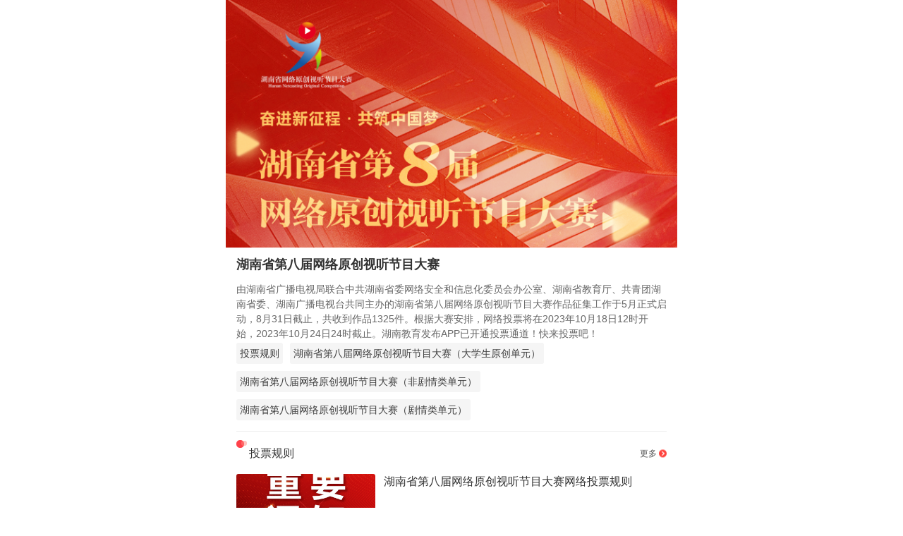

--- FILE ---
content_type: text/html; charset=utf-8
request_url: https://m-xhncloud.voc.com.cn/portal/topic/show?tid=68331
body_size: 6420
content:
<!DOCTYPE html>
<html>
<head>
<meta http-equiv="Content-Type" content="text/html; charset=utf-8">
<meta http-equiv="X-UA-Compatible" content="IE=edge, chrome=1">
<meta name="viewport" content="width=device-width, initial-scale=1.0, maximum-scale=1.0, minimum-scale=1.0, user-scalable=no">
<meta name="format-detection" content="telephone=no">
<meta name="apple-mobile-web-app-capable" content="yes">
<meta http-equiv="Access-Control-Allow-Origin" content="*">
<title>湖南省第八届网络原创视听节目大赛 - 湖南教育发布专题</title>
<meta name="description" content="湖南省第八届网络原创视听节目大赛，湖南第一移动生活门户">
<meta name="liveappInfo" shareImg="//m.voc.com.cn/wxhn/images/logo@2X.png" shareDesc="湖南教育发布，主流新媒体，移动新门户。"></meta>
<script type="text/javascript" src="//m.voc.com.cn/js/jquery-1.8.3.js"></script>
<script type="text/javascript" src="//res.wx.qq.com/open/js/jweixin-1.6.0.js"></script>
<script src="//qzonestyle.gtimg.cn/qzone/qzact/common/share/share.js" charset="utf-8"></script>
<script src="//imgcache.qq.com/open/qcloud/video/vcplayer/TcPlayer-2.2.2.js"></script>
<script type="text/javascript">
var document_width = $(window).width();
var document_height = $(window).height();
if(document_width > 640) document_width=640;
var height = document_width * 0.21;
var _TopicID = 68331;
var _ClassID = 0;
var _PageNum = 0;
function appdownloads(){ location.href = "//a.app.qq.com/o/simple.jsp?pkgname=com.dingtai.wxhn.activity"; }
var height = document_width * 0.21;
var video_height = document_width / 16 * 9;
	var wechat_key = 'wx13ea4da0cddad867';
</script>
<style type="text/css">
body,* { margin:0px; padding:0px; font-family: Arial, Helvetica, sans-serif,"黑体"; }
#topan { position: fixed;width: 100%;height:56px;bottom:0px;background-color:#f0f4f5; }
#topan_logo {float: left;width: 42px;height: 42px;margin: 7px 10px;background: url(//m.voc.com.cn/wxhn/images/2016@xhn.png) no-repeat;background-size: 42px 42px;}
#topan_word { float: left;width: 160px; height: 14px; margin: 20px 0; background: url(//m.voc.com.cn/wxhn/images/2016@word.png) no-repeat;background-size:160px 14px; }
#topan_button { float:right; width:80px; height:27px; margin:15px 10px 0 0; background:url(//m.voc.com.cn/wxhn/images/2016@download.png) no-repeat;background-size:80px 27px;}
#topan_button a { float:left; width:81px; height:28px;}
#main{ min-width: 320px;height: auto; margin: 0 auto 50px auto; display:block; }
.container{ max-width: 640px; height:auto; overflow:hidden; margin:0 auto; padding:0px; }
.content { width:auto; height:auto; margin:0 15px 0px 15px; padding:0px;   }
#banner { margin: 0 auto; width:100%; height:auto; display: block; text-align:center; overflow:hidden; }
#banner img { width: 100%;height: 100%;object-fit: cover;display: block;}
#title { width: 100%; padding:15px 0; font-size:18px; font-weight:600; text-align:left; color:#333333; line-height:1; }
#description { width: 100%;font-size:14px; color:#666666; line-height: 1.5; margin: 1px auto 2px auto; }
#listTitle { width: 100%; text-align: center;padding-bottom: 5px; display: flex;justify-content: space-between;flex-wrap: wrap;border-bottom: 1px solid #eee;}
#listTitle a  {width: calc(50% - 7.5px);height: 30px;line-height:30px;align-items: center;justify-content: center;font-size: 14px;color: #3D3D3D;background: #F5F5F5;border-radius: 3px;text-decoration: none;margin-bottom: 10px;    overflow: hidden;white-space: nowrap;text-overflow: ellipsis;padding: 0 5px;
    box-sizing: border-box;}
#list_Content{ width:100%; margin: 3px auto;}
.more_title_img{ background:url(//m.voc.com.cn/wxhn/images/2016@tui.png) no-repeat;background-size: 5px 12px; width:5px;height:12px;display:inline-block; overflow:hidden; margin-top: 10px; }
.more_title { width: 100%; height:28px; line-height: 28px; padding-top:2px; margin-top: 12px;    display: flex;
    justify-content: space-between;}
.more_title_nav {flex: 1; padding-left: 18px; font-size:16px; color:#333333;position: relative; }
.more_title_nav>span{
  display: inline-block;
    width: 100%;
    overflow: hidden;
    text-overflow: ellipsis;
    /* white-space: nowrap; */
    text-overflow: -o-ellipsis-lastline;
    overflow: hidden;
    text-overflow: ellipsis;
    display: -webkit-box;
    -webkit-line-clamp: 1;
    line-clamp: 2;
    -webkit-box-orient: vertical;
}
.more_title_nav::before{content: '';width: 7.5px;height: 7.5px;background: rgba(255, 139, 131, 0.5);border-radius: 100%;position: absolute;left: 7px;top: -4.5px;z-index: 2;}
.more_title_nav::after{content:'';width: 11px;height: 11px;background: #FF414A;position: absolute;z-index: 1;left: 0;top: -5px;border-radius: 100%;}
.more_title_nav_red{ color:#f93045;}
.more_title_more { float:right;font-size:12px; color:#555; cursor:pointer; text-decoration: none; padding-right: 14px;position: relative;}
.more_title_more>img{position: absolute;top: 50%;transform: translateY(-50%);right: 0;width: 11px;height: 11px;}
.more_content{ width: 100%; clear:both; height:auto; }
.content_more_list{ width:100%; height: auto;clear:both;display: block;overflow: hidden; border-bottom: solid 1px #eee; }
.content .content_more_list:last-child{ border-bottom: none; }
/* .more_content_hr{ border-bottom: solid 10px #F5F5F7; } */
.content_more_list{ width:100%; height: 113px;clear:both;display: block;overflow: hidden; border-bottom: solid 1px #eee; }
.content_more_list dl{width:100%; height: 100%;clear:both;display: flex;overflow: hidden;justify-content: space-between;}
.content_more_list dl dt{ width: 32.3%;  float:left; height: 83px;overflow: hidden;padding-right: 12px;text-align: center;}
.content_more_list dl dd{ flex: 1; position:relative;display: flex; flex-direction: column;justify-content: space-between;padding: 1px 0 3px;overflow: hidden;}
.content_more_list dl dt img {width:100%; height: 83px;border-radius:3px;-webkit-border-radius:3px;-moz-border-radius:3px;object-fit: cover; }
.content_more_list dd p { font-size: 16px; line-height:1.2; margin: 0px; padding:0px; color:#333;text-overflow: -o-ellipsis-lastline;
  overflow: hidden;
  text-overflow: ellipsis;
  display: -webkit-box;
  -webkit-line-clamp: 3;
  line-clamp: 3;
  -webkit-box-orient: vertical;}
.content_more_list dd span {padding-right: 10px; font-size: 12px; font-weight: normal; line-height:1;  bottom:0px; color:#999999;white-space: nowrap;overflow: hidden;text-overflow: ellipsis; }
.content_more_list a { padding: 15px 0 15px 0;display: block;overflow: hidden; text-decoration: none; height: 100%;box-sizing: border-box;}
.mod_pic h3{ width:100%;display:block;overflow:hidden;line-height:18px;font-size:17px;font-weight: normal;color:#222222; text-overflow:ellipsis; margin-bottom: 8px;  }
.mod_pic ul{ width:100%;text-align: center; }
.mod_pic ul li { display: inline-block;vertical-align: top; letter-spacing: normal;  word-spacing: normal; font-size:12px; width:32.3%; }
.mod_pic ul li img { width: 100%; height: 100%;border-radius:3px;-webkit-border-radius:3px;-moz-border-radius:3px; }
.mod_pic ul li:first-child{ float:left;}
.mod_pic ul li:last-child{ float:right;}
#videoContainL{ /* position: fixed; */top: 0;z-index: 99999; width:100%;/* top:-4px;  */background-color:#fff;font-size:0; }
#videoContainL .vcp-player{margin: auto;}
#listTitle.listTitle_2{
  display: grid;
  grid-template-columns: repeat(3,calc(33.3% - 7.5px));
  grid-column-gap: 7.5px;
}
#listTitle.listTitle_2 a,#listTitle.listTitle_3 a{
  width: 100%;
}
#listTitle.listTitle_3{
  display: grid;
  grid-template-columns: repeat(4,calc(25% - 7.5px));
  grid-column-gap: 7.5px;
}
#listTitle.listTitle_0{
  justify-content: flex-start;
}
#listTitle.listTitle_0 a{
  display: inline-block;
  width: auto;
  margin-right: 10px;
  max-width: 100%;
}
/* #listTitle.listTitle_three>a{
  width: calc(33.3% - 7.5px);
}
#listTitle.listTitle_four>a{
  width: calc(25% - 7.5px);
} */
</style>
</head>

<body>
<div id="videoContainL"></div>
<div id="main">
  <div class="container">
    <div id="banner">
                  <img src="https://vod.hnedutv.com/218/2023/10/17/ee984d70e064c39d426512eab649b50844ac9d581697512071059.png?pid=26286371" />
            </div>
    <div class="content">
      <div id="title">湖南省第八届网络原创视听节目大赛</div>
       <div id="description">由湖南省广播电视局联合中共湖南省委网络安全和信息化委员会办公室、湖南省教育厅、共青团湖南省委、湖南广播电视台共同主办的湖南省第八届网络原创视听节目大赛作品征集工作于5月正式启动，8月31日截止，共收到作品1325件。根据大赛安排，网络投票将在2023年10月18日12时开始，2023年10月24日24时截止。湖南教育发布APP已开通投票通道！快来投票吧！</div>
      <div id="listTitle" class="listTitle_0">
                    <a href="https://m.hnedutv.com/portal/topic/show/tid/68331/cid/67336">投票规则</a>
                    <a href="https://m.hnedutv.com/portal/topic/show/tid/68331/cid/67311">湖南省第八届网络原创视听节目大赛（大学生原创单元）</a>
                    <a href="https://m.hnedutv.com/portal/topic/show/tid/68331/cid/67316">湖南省第八届网络原创视听节目大赛（非剧情类单元）</a>
                    <a href="https://m.hnedutv.com/portal/topic/show/tid/68331/cid/67321">湖南省第八届网络原创视听节目大赛（剧情类单元）</a>
              </div>
    </div>
  </div>
  <div id="list_Content">
        <div class="container more_content_hr">
        <div class="content">
            <div class="more_title">
                <span class="more_title_nav">
                  <span>
                    投票规则                  </span>
                </span>
                <a class="more_title_more" href="https://m.hnedutv.com/portal/topic/show/tid/68331/cid/67336">更多<img src="[data-uri]" alt="" srcset=""></a>
                <!-- <span class="more_title_img"></span> -->
            </div>
            <div class="more_content">
                                <div class="content_more_list">
                    <a href="https://m.hnedutv.com/portal/news/show?id=8235796">
                        <dl>
                                                        <dt>
                              <img src="https://vod.hnedutv.com/218/2023/10/17/48fc27fcb647f0d05b4578950ea42948262789f91697513641775.png?pid=26288146" border="0">
                          </dt>
                            <dd>
                                <p>湖南省第八届网络原创视听节目大赛网络投票规则</p>
                                <span>投票规则</span>
                            </dd>
                                                    </dl>
                    </a>
                </div>
                            </div>
        </div>
    </div>
        <div class="container more_content_hr">
        <div class="content">
            <div class="more_title">
                <span class="more_title_nav">
                  <span>
                    湖南省第八届网络原创视听节目大赛（大学生原创单元）                  </span>
                </span>
                <a class="more_title_more" href="https://m.hnedutv.com/portal/topic/show/tid/68331/cid/67311">更多<img src="[data-uri]" alt="" srcset=""></a>
                <!-- <span class="more_title_img"></span> -->
            </div>
            <div class="more_content">
                            </div>
        </div>
    </div>
        <div class="container more_content_hr">
        <div class="content">
            <div class="more_title">
                <span class="more_title_nav">
                  <span>
                    湖南省第八届网络原创视听节目大赛（非剧情类单元）                  </span>
                </span>
                <a class="more_title_more" href="https://m.hnedutv.com/portal/topic/show/tid/68331/cid/67316">更多<img src="[data-uri]" alt="" srcset=""></a>
                <!-- <span class="more_title_img"></span> -->
            </div>
            <div class="more_content">
                            </div>
        </div>
    </div>
        <div class="container more_content_hr">
        <div class="content">
            <div class="more_title">
                <span class="more_title_nav">
                  <span>
                    湖南省第八届网络原创视听节目大赛（剧情类单元）                  </span>
                </span>
                <a class="more_title_more" href="https://m.hnedutv.com/portal/topic/show/tid/68331/cid/67321">更多<img src="[data-uri]" alt="" srcset=""></a>
                <!-- <span class="more_title_img"></span> -->
            </div>
            <div class="more_content">
                            </div>
        </div>
    </div>
      </div>
</div>


<div id="topan" style="display: none;">
  <div id="topan_logo"></div>
  <div id="topan_word"></div>
  <div id="topan_button"><a href="/portal/download/mobile_index/app_id/143" target="_blank"></a></div>
</div>


 <script type="text/javascript" language="javascript">
    // $(".content_more_list.mod_pic a div ul li").height(height);
    // $(".content_more_list a dl dt, .content_more_list a dl dd").height(height);
    var shareTitle = document.title,
    shareUrl = window.location.href,
    shareDesc = "由湖南省广播电视局联合中共湖南省委网络安全和信息化委员会办公室、湖南省教育厅、共青团湖南省委、湖南广播电视台共同主办的湖南省第八届网络原创视听节目大赛作品征集工作于5月正式启动，8月31日截止，共收到作品1325件。根据大赛安排，网络投票将在2023年10月18日12时开始，2023年10月24日24时截止。湖南教育发布APP已开通投票通道！快来投票吧！",
    shareImg = "https://vod.hnedutv.com/218/2023/01/13/2f64fdd92da9be5acef5ba6f05b37bfd9db0d5ec1673593173352.png?imageMogr2/auto-orient/thumbnail/200/size-limit/$(fsize)!/ignore-error/1&amp;pid=18251620";

    $.ajax({
      url: "//wyy.voc.com.cn/voc/jssdk/sample.php?key="+wechat_key+"&url="+encodeURIComponent(window.location.href),
      dataType: 'jsonp',
      jsonp: 'jsonpcallback',
      success: function (data) {
        $.each(data, function (index, result) {
          if (result['status'] == 1) {
            var appId = result['appId'],
            timestamp = result['timestamp'],
            nonceStr = result['nonceStr'],
            signature = result['signature'];

            wx.config({
              debug: false,
              appId: appId,
              timestamp: timestamp,
              nonceStr: nonceStr,
              signature: signature,
              jsApiList: [
                'onMenuShareTimeline',
                'onMenuShareAppMessage',
                'onMenuShareQQ',
                'onMenuShareWeibo',
                'updateAppMessageShareData',
                'updateTimelineShareData'
              ]
           });
          }
        });
      }
  });

  wx.ready(function () {
      wx.updateAppMessageShareData({
          title: shareTitle,
          desc: shareDesc,
          link: shareUrl,
          imgUrl: shareImg,
          success: function (res) { }
      });
      wx.updateTimelineShareData({
          title: shareTitle,
          link: shareDesc,
          imgUrl: shareImg,
          success: function (res) { }
      });
    wx.onMenuShareAppMessage({
      title: shareTitle,
      desc: shareDesc,
      imgUrl: shareImg,
      link: shareUrl,
      success: function (res) { }
    });

     wx.onMenuShareTimeline({
         title: shareTitle,
         imgUrl: shareImg,
         link: shareUrl,
         success: function (res) { }
     });

     wx.onMenuShareQQ({
         title: shareTitle,
         desc: shareDesc,
         imgUrl: shareImg,
         link: shareUrl,
         success: function (res) {  }
     });

     wx.onMenuShareWeibo({
         title: shareTitle,
         desc: shareDesc,
         imgUrl: shareImg,
         link: shareUrl,
         success: function (res) {  }
     });
 });
$(function(){
	var headerHeight = $('#videoContainL').innerHeight();
	//$('#main').css('paddingTop', headerHeight + 'px');
	// $(".content_more_list dt").height(height);
	// $(".mod_pic li").height(height);
	var height1=$(".content_more_list dt").height();
	// $(".content_more_list dd").height(height);
	// $(".list_info").height(height);
	
	var content_height = $("#content").height();
	var hide_height_half= document_height * 2;
	var scrollTop = $(document).scrollTop();
	if(hide_height_half < content_height && hide_height_half > scrollTop){
	    $("#content_more_icon").show();
	    $("#content").height(hide_height_half);
	}
	
	$("#content_more_icon").on('click',function(){ $("#content_more_icon").hide(); $("#content").height('auto'); });
});
H5
//配置底部下载横条
    $(function(){
        u = navigator.userAgent;
        if(u.indexOf('xhn-') == -1){ //不在app内 
            $('#topan_logo').css('background','url("https://vod.hnedutv.com/218/2023/01/13/2f64fdd92da9be5acef5ba6f05b37bfd9db0d5ec1673593173352.png?pid=18251620") no-repeat').css('background-size','42px 42px');
            $('#topan_word').css('background','url("https://vod.hnedutv.com/218/2023/01/17/f180240903f10020a6d1e3032bf6cba91b2dea4f1673945364788.png?pid=18365035") no-repeat').css('background-size','160px 14px');
            $('#topan').show();
        }
    });
 </script>

 <!-- Matomo -->
<script type="text/javascript">
  var _paq = window._paq || [];
  _paq.push(['setCustomVariable',1,"news_id","68331","page"]);
  _paq.push(['setCustomVariable',2,"org_id","218","page"]);
  _paq.push(['setCustomVariable',4,"channel_id","H5","page"]);
  _paq.push(['trackPageView']);
  _paq.push(['enableLinkTracking']);
  (function() {
    var u="//click-xhncloud.voc.com.cn/";
    _paq.push(['setTrackerUrl', u+'matomo.php']);
    _paq.push(['setSiteId', '218']);
    var d=document, g=d.createElement('script'), s=d.getElementsByTagName('script')[0];
    g.type='text/javascript'; g.async=true; g.defer=true; g.src=u+'matomo.js'; s.parentNode.insertBefore(g,s);
  })();
</script>
<!-- End Matomo Code -->

</body>
</html>


--- FILE ---
content_type: text/html; charset=utf-8
request_url: https://wyy.voc.com.cn/voc/jssdk/sample.php?key=wx13ea4da0cddad867&url=https%3A%2F%2Fm-xhncloud.voc.com.cn%2Fportal%2Ftopic%2Fshow%3Ftid%3D68331&jsonpcallback=jQuery40004602814515455529_1769250490913&_=1769250490914
body_size: 235
content:
jQuery40004602814515455529_1769250490913([{"status":1,"appId":"wx13ea4da0cddad867","nonceStr":"kGDf0SVeTV22UKR2","timestamp":1769250497,"url":"https:\/\/m-xhncloud.voc.com.cn\/portal\/topic\/show?tid=68331","signature":"94fc833088e1a68d25942bc167841c74e3e1ac0c","rawString":"jsapi_ticket=sM4AOVdWfPE4DxkXGEs8VK42b-cVGh4opqqWGTJwy8j9DxIUh2NfXIhP9V_XD6ToHqNpvawRIOAol7hqAViTeg&noncestr=kGDf0SVeTV22UKR2&timestamp=1769250497&url=https:\/\/m-xhncloud.voc.com.cn\/portal\/topic\/show?tid=68331"}])